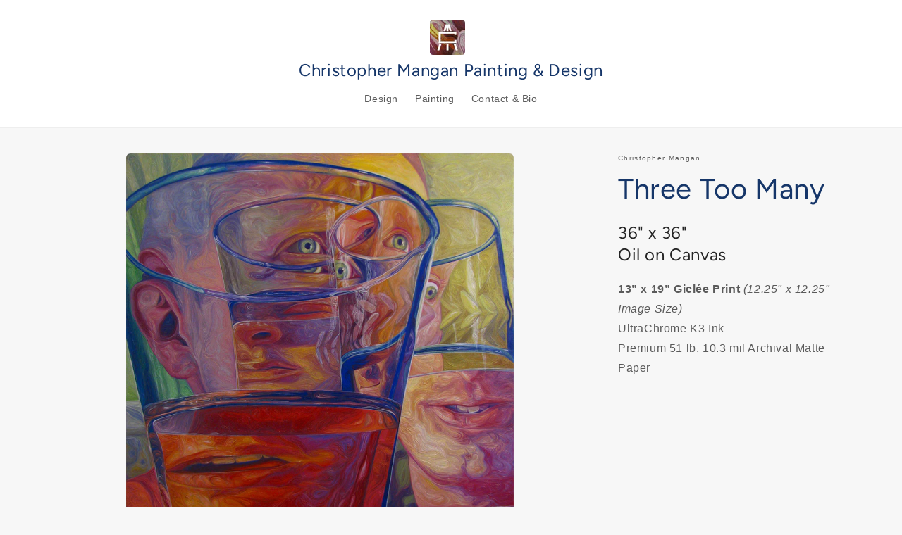

--- FILE ---
content_type: text/css
request_url: https://christophermangan.com/cdn/shop/t/6/assets/component-rating.css?v=179577762467860590411745407574
body_size: -409
content:
.product--no-media .rating-wrapper{text-align:center}.rating{display:inline-block;margin:0}.product .rating-star{--letter-spacing: .8;--font-size: 1.7}.card-wrapper .rating-star{--letter-spacing: .7;--font-size: 1.4}.rating-star{--color-rating-star: rgb(var(--color-foreground));--percent: calc( ( var(--rating) / var(--rating-max) + var(--rating-decimal) * var(--font-size) / (var(--rating-max) * (var(--letter-spacing) + var(--font-size))) ) * 100% );letter-spacing:calc(var(--letter-spacing) * 1rem);font-size:calc(var(--font-size) * 1rem);line-height:1;display:inline-block;font-family:Times;margin:0}.rating-star:before{content:"\2605\2605\2605\2605\2605";background:linear-gradient(90deg,var(--color-rating-star) var(--percent),rgba(var(--color-foreground),.15) var(--percent));-webkit-background-clip:text;-webkit-text-fill-color:transparent}.rating-text{display:none}.rating-count{display:inline-block;margin:0}@media (forced-colors: active){.rating{display:none}.rating-text{display:block}}
/*# sourceMappingURL=/cdn/shop/t/6/assets/component-rating.css.map?v=179577762467860590411745407574 */
